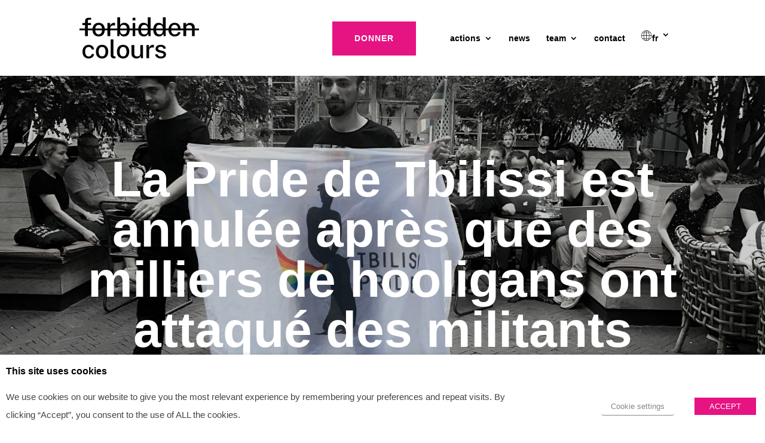

--- FILE ---
content_type: text/css
request_url: https://www.forbidden-colours.com/wp-content/themes/hartmann-media/style.css?ver=4.23.1
body_size: 193
content:
/* 
 Theme Name:     hartmann-media
 Author:         forbidden-colours.com
 Author URI:     https://www.hartmann-media.be
 Template:       Divi
 Version:        v1.0
 Description:   A Child Theme built using the elegantmarketplace.com Child theme maker
Developed by Andrew Palmer for Elegant Marketplace www.elegantmarketplace.com Free to use and duplicate as many times as you like
 Wordpress Version: 5.2.2
*/ 


/* ----------- PUT YOUR CUSTOM CSS BELOW THIS LINE -- DO NOT EDIT ABOVE THIS LINE --------------------------- */ 




--- FILE ---
content_type: text/css
request_url: https://www.forbidden-colours.com/wp-content/et-cache/11584/et-core-unified-11584.min.css?ver=1765751910
body_size: 593
content:
#CybotCookiebotDialogBodyContentTitle{font-size:18px!important}#top-menu>li.menu-item.menu-item-type-custom.menu-item-object-custom.menu-item-552>a,#top-menu>li.menu-item.menu-item-type-custom.menu-item-object-custom.menu-item-3112>a,#top-menu>li.menu-item.menu-item-type-custom.menu-item-object-custom.menu-item-3111>a,#top-menu>li.menu-item.menu-item-type-custom.menu-item-object-custom.menu-item-3110>a{background-color:#e61382;color:white!important;text-transform:uppercase;text-align:center;letter-spacing:1px;font-weight:bold;opacity:1!important;max-height:52px}#top-menu>li.menu-item.menu-item-type-custom.menu-item-object-custom.menu-item-552>a:hover,#top-menu>li.menu-item.menu-item-type-custom.menu-item-object-custom.menu-item-3112>a:hover,#top-menu>li.menu-item.menu-item-type-custom.menu-item-object-custom.menu-item-3111>a:hover,#top-menu>li.menu-item.menu-item-type-custom.menu-item-object-custom.menu-item-3110>a:hover{background-color:#000000;color:white!important;text-transform:uppercase;text-align:center;letter-spacing:1px;font-weight:bold}#top-menu>li:nth-child(1)>a:nth-child(1){padding:15%;width:120px}#top-menu>li:nth-child(1)>a:nth-child(1):lang(fr){padding:15%;width:140px}#top-menu>li:nth-child(1)>a:nth-child(1):lang(nl){padding:15%;width:140px}#mobile_menu>li:nth-child(1)>a:nth-child(1){background-color:#e61382;color:white!important;padding:5%;text-transform:uppercase;text-align:center;letter-spacing:1px;font-weight:bold}#et-top-navigation{margin-right:3%;margin-bottom:20px}#top-menu>li:nth-child(1){margin-right:30px}#top-menu>li>ul>li>a{width:auto!important}#top-menu>li>ul{width:auto!important}#top-menu>li>a:hover{text-decoration:line-through;opacity:0.7}#top-menu>li>ul>li>a:hover{text-decoration:line-through;opacity:0.7}a:hover{text-decoration:line-through}#newsletter>div>div>div>div.et_pb_newsletter_form>form>div.et_pb_newsletter_fields>p.et_pb_newsletter_button_wrap>a>span.et_pb_newsletter_button_text:hover{text-decoration:line-through}#et_pb_contact_form_0>div.et_pb_contact>form>div>button:hover{text-decoration:line-through}@media all and (max-width:980px){.custom-column-order-row{display:flex;-webkit-flex-wrap:wrap;flex-wrap:wrap}.first-on-mobile{-webkit-order:1;order:1}.second-on-mobile{-webkit-order:2;order:2}.third-on-mobile{-webkit-order:3;order:3}.fourth-on-mobile{-webkit-order:4;order:4}.custom-column-order-row:last-child .et_pb_column:last-child{margin-bottom:30px}}#subscribe-text-short{display:none}@media all and (max-width:1100px){#subscribe-text-short{display:inline-block}#subscribe-text-long{display:none}}@media (min-width:1281px){h1,h2{font-size:84px!important}h3{font-size:60px!important}h4{font-size:30px!important}body{font-size:18px!important}}@media (min-width:1025px) and (max-width:1280px){h1,h2{font-size:84px!important}h3{font-size:60px!important}h4{font-size:30px!important}body{font-size:18px!important}}@media (min-width:768px) and (max-width:1024px){h1,h2{font-size:63px!important}h3{font-size:45px!important}h4{font-size:23px!important}body{font-size:14px!important}}@media (min-width:768px) and (max-width:1024px) and (orientation:landscape){h1,h2{font-size:63px!important}h3{font-size:45px!important}h4{font-size:23px!important}body{font-size:14px!important}}@media (min-width:481px) and (max-width:767px){h1,h2{font-size:55px!important}h3{font-size:39px!important}h4{font-size:20px!important}body{font-size:12px!important}}@media (min-width:320px) and (max-width:480px){h1,h2{font-size:55px!important}h3{font-size:39px!important}h4{font-size:20px!important}body{font-size:12px!important}}

--- FILE ---
content_type: image/svg+xml
request_url: https://www.forbidden-colours.com/wp-content/uploads/flags/LANGUE_Globe.svg
body_size: 1503
content:
<?xml version="1.0" encoding="UTF-8"?>
<svg width="15px" height="15px" viewBox="0 0 15 15" version="1.1" xmlns="http://www.w3.org/2000/svg" xmlns:xlink="http://www.w3.org/1999/xlink">
    <!-- Generator: Sketch 64 (93537) - https://sketch.com -->
    <title>LANGUE</title>
    <desc>Created with Sketch.</desc>
    <g id="SYMBOLS" stroke="none" stroke-width="1" fill="none" fill-rule="evenodd">
        <g id="MENU" transform="translate(-1339.000000, -29.000000)" fill="#000000" fill-rule="nonzero">
            <g transform="translate(842.000000, 13.000000)" id="LANGUE">
                <g transform="translate(497.000000, 14.000000)">
                    <g transform="translate(0.000000, 2.000000)" id="Shape">
                        <path d="M6.9628125,14.3954297 L6.9628125,14.4014062 L7.4428125,14.4014062 L7.4428125,14.3954297 C11.3237109,14.2678125 14.4035156,11.0844141 14.4028126,7.20140625 C14.3977734,3.32074218 11.3211328,0.140625 7.4428125,0.00738282 L7.4428125,0.00140625 L6.9628125,0.00140625 L6.9628125,0.00738282 C3.08109375,0.13417968 0,3.31757814 0,7.20140625 C0,11.0851172 3.08109375,14.2685156 6.9628125,14.3954297 Z M1.86808593,11.2814062 L3.77074218,11.2814062 C4.05246093,12.1681641 4.54863282,12.9718359 5.2153125,13.6209375 C3.88453125,13.2057422 2.71523436,12.3884766 1.86808593,11.2814062 Z M13.9160156,6.96140625 L11.2798828,6.96140625 C11.2673438,5.8246875 11.1032813,4.69476564 10.7919141,3.60140625 L12.8728125,3.60140625 C13.5148828,4.60792968 13.8754688,5.76820314 13.9167188,6.96140625 L13.9160156,6.96140625 Z M6.9628125,11.2814062 L6.9628125,13.9086328 C5.74476564,13.7867578 4.84816407,12.7383984 4.28871093,11.2814062 L6.9628125,11.2814062 Z M4.12066407,10.8014062 C3.79089843,9.71132814 3.61757814,8.58011718 3.605625,7.44140625 L6.9628125,7.44140625 L6.9628125,10.8014062 L4.12066407,10.8014062 Z M7.4428125,13.9093359 L7.4428125,11.2814062 L10.1235938,11.2814062 C10.0439063,11.4894141 9.95988282,11.6917969 9.8671875,11.8814062 C9.43792968,12.7562109 8.675625,13.7891016 7.4428125,13.9093359 Z M7.4428125,10.8014062 L7.4428125,7.44140625 L10.7971875,7.44140625 C10.78875,8.57964843 10.6184766,9.71109375 10.2912891,10.8014062 L7.4428125,10.8014062 Z M11.2801172,7.44140625 L13.9169531,7.44140625 C13.8769922,8.63402343 13.5182813,9.79429686 12.8780859,10.8014062 L10.7921484,10.8014062 C11.1033984,9.70804686 11.2674609,8.578125 11.2801172,7.44140625 Z M10.8001172,6.96140625 L7.4428125,6.96140625 L7.4428125,3.60140625 L10.2848437,3.60140625 C10.6146094,4.69136718 10.7879297,5.82269532 10.7998828,6.96140625 L10.8001172,6.96140625 Z M7.4428125,3.12140625 L7.4428125,0.4940625 C8.66074218,0.61605468 9.55734375,1.66429686 10.1167969,3.12140625 L7.4428125,3.12140625 Z M6.9628125,0.4940625 L6.9628125,3.12140625 L4.28871093,3.12140625 C4.84816407,1.66429686 5.74476564,0.61605468 6.9628125,0.4940625 Z M6.9628125,3.60140625 L6.9628125,6.96140625 L3.605625,6.96140625 C3.61757814,5.82269532 3.79089843,4.69136718 4.12066407,3.60140625 L6.9628125,3.60140625 Z M3.12855468,6.96140625 L0.48855468,6.96140625 C0.52980468,5.76820314 0.89039064,4.60792968 1.53246093,3.60140625 L3.61476564,3.60140625 C3.30199218,4.69429686 3.13839843,5.82457032 3.12855468,6.96140625 Z M3.12539064,7.44140625 C3.13804686,8.578125 3.30222657,9.70804686 3.61359375,10.8014062 L1.5328125,10.8014062 C0.890625,9.79488282 0.53003907,8.63460936 0.48878907,7.44140625 L3.12539064,7.44140625 Z M12.0690234,11.8358203 C11.2782422,12.6710156 10.2850781,13.2876562 9.18585936,13.6259766 C9.85558593,12.9762891 10.3538672,12.1707422 10.6359375,11.2814062 L12.5412891,11.2814062 C12.3939844,11.4745312 12.23625,11.6595703 12.0690234,11.8358203 L12.0690234,11.8358203 Z M12.5374219,3.12140625 L10.636875,3.12140625 C10.3552734,2.23464843 9.85910157,1.43109375 9.19230468,0.78210936 C10.5222656,1.19753907 11.6908594,2.01480468 12.5374219,3.12140625 Z M5.22035157,0.78023436 C4.75382814,1.21359375 4.37566407,1.73332032 4.10671875,2.31070314 C3.97992186,2.57449218 3.86777343,2.84519532 3.77074218,3.12140625 L1.86808593,3.12140625 C2.71628907,2.0128125 3.88757814,1.19484375 5.22035157,0.78023436 Z"></path>
                    </g>
                </g>
            </g>
        </g>
    </g>
</svg>

--- FILE ---
content_type: image/svg+xml
request_url: https://www.forbidden-colours.com/wp-content/uploads/2020/10/BlackLine-500x7-1.svg
body_size: 442
content:
<?xml version="1.0" encoding="UTF-8"?>
<svg width="500px" height="7px" viewBox="0 0 500 7" xmlns="http://www.w3.org/2000/svg" xmlns:xlink="http://www.w3.org/1999/xlink" version="1.1">
 <!-- Generated by Pixelmator Pro 1.8 -->
 <defs>
  <image id="image" width="500px" height="7px" xlink:href="[data-uri]"/>
 </defs>
 <use id="Background-Layer" xlink:href="#image" x="0px" y="0px" width="500px" height="7px"/>
</svg>


--- FILE ---
content_type: image/svg+xml
request_url: https://www.forbidden-colours.com/wp-content/uploads//2020/04/LOGO_ForbiddenColours.svg
body_size: 9257
content:
<?xml version="1.0" encoding="UTF-8"?>
<svg width="418px" height="145px" viewBox="0 0 418 145" version="1.1" xmlns="http://www.w3.org/2000/svg" xmlns:xlink="http://www.w3.org/1999/xlink">
    <!-- Generator: Sketch 63.1 (92452) - https://sketch.com -->
    <title>LOGO</title>
    <desc>Created with Sketch.</desc>
    <defs>
        <polygon id="path-1" points="0 144.57219 417.230063 144.57219 417.230063 0 0 0"></polygon>
    </defs>
    <g id="TRAVAIL" stroke="none" stroke-width="1" fill="none" fill-rule="evenodd">
        <g id="LANDING_FORBIDDENCOLOURS-Copy-2" transform="translate(-511.000000, -288.000000)">
            <g id="LOGO" transform="translate(511.000000, 288.000000)">
                <g>
                    <path d="M39.9614006,20.1644669 L39.9614006,27.0321942 L29.1402454,27.0321942 L29.1402454,66.2888471 L19.5274466,66.2888471 L19.5274466,27.0321942 L10.0912167,27.0321942 L10.0912167,20.1644669 L19.5274466,20.1644669 L19.5274466,13.1613264 C19.5274466,9.4716157 20.5099868,6.65430165 22.4774695,4.70818595 C24.4461534,2.75967355 27.336119,1.7866157 31.1533718,1.7866157 L40.3625845,1.7866157 L40.4082282,8.38591322 L33.7454523,8.38591322 C31.8968833,8.38591322 30.6380787,8.8712438 29.9678374,9.83591322 C29.297596,10.8041777 28.9612741,12.2817397 28.9612741,14.2733926 L28.9612741,20.1644669 L39.9614006,20.1644669 Z" id="Fill-1" fill="#000000"></path>
                    <path d="M66.8787989,59.8205289 C69.5033103,59.8205289 71.7002126,59.130281 73.4755115,57.7473884 C75.248408,56.3632975 76.5828851,54.4183802 77.4765402,51.9030496 C78.3689943,49.391314 78.8182241,46.484124 78.8182241,43.1826777 C78.8182241,40.1209008 78.4218448,37.3299504 77.6338908,34.8182149 C76.8423333,32.3028843 75.5691149,30.3040413 73.809431,28.8192893 C72.0509483,27.3309421 69.7411379,26.5867686 66.8787989,26.5867686 C64.1966322,26.5867686 61.960092,27.2650331 60.1715805,28.6167686 C58.383069,29.9697025 57.0353793,31.8882562 56.1261092,34.3724298 C55.2168391,36.8530083 54.7628046,39.7913554 54.7628046,43.1826777 C54.7628046,46.1857355 55.1639885,48.952719 55.9687586,51.4800331 C56.7747299,54.0073471 58.0707701,56.030157 59.8592816,57.5460661 C61.6477931,59.0607769 63.9888333,59.8205289 66.8787989,59.8205289 M66.8343563,67.1807769 C62.5126207,67.1807769 58.7338046,66.2508595 55.5003103,64.3934215 C52.2644138,62.5335868 49.7612184,59.8361074 47.9871207,56.2973884 C46.213023,52.7586694 45.3277759,48.4769752 45.3277759,43.4499091 C45.3277759,38.6013967 46.1685805,34.3652397 47.8537931,30.7366446 C49.5366034,27.1056529 51.9905517,24.2883388 55.208431,22.2811074 C58.4287126,20.273876 62.3180345,19.2732562 66.8787989,19.2732562 C71.2317644,19.2732562 75.0021724,20.215157 78.1912241,22.1025537 C81.3802759,23.9935455 83.8546437,26.7413554 85.6143276,30.3579669 C87.3728103,33.9697851 88.2520517,38.3341653 88.2520517,43.4499091 C88.2520517,48.1198678 87.4244598,52.2361901 85.770477,55.8048678 C84.1152931,59.3747438 81.7009828,62.1620992 78.527546,64.1693306 C75.352908,66.176562 71.4551782,67.1807769 66.8343563,67.1807769" id="Fill-3" fill="#000000"></path>
                    <path d="M97.5954328,66.2892066 L97.5954328,20.1648264 L106.761404,20.1648264 L106.761404,29.6209835 C107.536145,27.3620992 108.615979,25.466314 110.003306,23.9312314 C111.389433,22.4009421 113.00618,21.2421405 114.854749,20.4548264 C116.702117,19.6651157 118.653984,19.2732562 120.711553,19.2732562 C121.337352,19.2732562 121.933122,19.3080083 122.500065,19.3811074 C123.065806,19.459 123.513835,19.5836281 123.84295,19.7609835 L123.84295,28.9511074 C123.453778,28.7725537 122.955301,28.656314 122.342714,28.594 C121.733732,28.5364793 121.202824,28.4897438 120.755996,28.4621818 C118.728456,28.3111901 116.881088,28.4166446 115.212691,28.7725537 C113.541893,29.1296612 112.105318,29.726438 110.896961,30.5592893 C109.689806,31.3885455 108.766122,32.4742479 108.124709,33.8151983 C107.483295,35.1525537 107.163789,36.7295785 107.163789,38.5426777 L107.163789,66.2892066 L97.5954328,66.2892066 Z" id="Fill-5" fill="#000000"></path>
                    <path d="M153.620766,59.9990826 C157.13653,59.9990826 160.004875,58.6305702 162.228202,55.8947438 C164.447926,53.1589174 165.55899,48.7597851 165.55899,42.690157 C165.55899,37.4581736 164.521197,33.4580909 162.451616,30.6911074 C160.378432,27.924124 157.391174,26.5448264 153.487438,26.5448264 C150.683955,26.5448264 148.404174,27.1607769 146.643289,28.3926777 C144.886007,29.6293719 143.595972,31.4508595 142.776789,33.8571405 C141.957605,36.2682149 141.532398,39.210157 141.502369,42.690157 C141.502369,48.8484628 142.456082,53.2703636 144.363507,55.9606529 C146.270932,58.6533388 149.357886,59.9990826 153.620766,59.9990826 M155.496961,67.1807769 C152.903679,67.1807769 150.697168,66.8392479 148.879829,66.1537934 C147.061289,65.4707355 145.563455,64.5947438 144.38753,63.5222231 C143.210403,62.4520992 142.285518,61.3244545 141.615277,60.1344959 C140.942633,58.9445372 140.430944,57.8444545 140.073001,56.8318512 L139.043616,66.2892066 L131.845128,66.2892066 L131.845128,0.000239669421 L141.502369,0.000239669421 L141.502369,27.1679669 C141.920369,26.3662727 142.53776,25.5010661 143.359346,24.5795372 C144.177329,23.6568099 145.206714,22.7963967 146.443898,21.9947025 C147.681082,21.1882149 149.118857,20.536314 150.758426,20.0294132 C152.396794,19.5249091 154.246564,19.2732562 156.302932,19.2732562 C162.054036,19.2732562 166.623208,21.2924711 170.006846,25.3392893 C173.390484,29.381314 175.082903,35.2723884 175.082903,43.004124 C175.082903,47.8801983 174.351403,52.1271405 172.890806,55.7389587 C171.430208,59.3519752 169.24772,62.1620992 166.340938,64.1693306 C163.434156,66.176562 159.818697,67.1807769 155.496961,67.1807769" id="Fill-7" fill="#000000"></path>
                    <mask id="mask-2" fill="white">
                        <use xlink:href="#path-1"></use>
                    </mask>
                    <g id="Clip-10"></g>
                    <path d="M185.276098,66.2889669 L194.486511,66.2889669 L194.486511,20.1645868 L185.276098,20.1645868 L185.276098,66.2889669 Z M185.052684,11.2428926 L194.665483,11.2428926 L194.665483,1.82867769 L185.052684,1.82867769 L185.052684,11.2428926 Z" id="Fill-9" fill="#000000" mask="url(#mask-2)"></path>
                    <path d="M226.05392,59.9990826 C230.346828,59.9990826 233.445793,58.6533388 235.353218,55.9606529 C237.261845,53.2703636 238.216759,48.8484628 238.216759,42.690157 C238.18673,39.210157 237.754316,36.2682149 236.919517,33.8571405 C236.084718,31.4508595 234.795885,29.6293719 233.051816,28.3926777 C231.307747,27.1607769 229.020759,26.5448264 226.187247,26.5448264 C222.641454,26.5448264 219.749086,27.8150744 217.513747,30.3579669 C215.277207,32.8996612 214.161339,37.0123884 214.161339,42.690157 C214.161339,48.282843 215.179914,52.5657355 217.223069,55.5376364 C219.266224,58.5107355 222.210241,59.9990826 226.05392,59.9990826 M224.220966,67.1807769 C218.140747,67.1807769 213.356569,65.1076364 209.86723,60.960157 C206.380293,56.8090826 204.637425,50.8257355 204.637425,43.004124 C204.637425,38.2131322 205.336494,34.0428843 206.738236,30.4897851 C208.139977,26.9354876 210.23358,24.1792893 213.020247,22.2151983 C215.808115,20.2535041 219.257816,19.2732562 223.371753,19.2732562 C225.458149,19.2732562 227.312724,19.5249091 228.937879,20.0294132 C230.561833,20.536314 231.993603,21.1882149 233.231989,21.9947025 C234.467971,22.7963967 235.494954,23.6568099 236.315339,24.5795372 C237.135724,25.5010661 237.76873,26.3662727 238.216759,27.1679669 L238.216759,0.000239669421 L247.829557,0.000239669421 L247.829557,66.2892066 L240.676713,66.2892066 L239.601684,56.8318512 C239.27377,57.8444545 238.766885,58.9445372 238.083431,60.1344959 C237.395172,61.3244545 236.465483,62.4520992 235.287155,63.5222231 C234.108828,64.5947438 232.610994,65.4707355 230.792454,66.1537934 C228.976316,66.8392479 226.784218,67.1807769 224.220966,67.1807769" id="Fill-11" fill="#000000" mask="url(#mask-2)"></path>
                    <path d="M278.591355,59.9990826 C282.883061,59.9990826 285.983228,58.6533388 287.890653,55.9606529 C289.798079,53.2703636 290.754194,48.8484628 290.754194,42.690157 C290.724165,39.210157 290.291751,36.2682149 289.456952,33.8571405 C288.622153,31.4508595 287.33332,29.6293719 285.589251,28.3926777 C283.845182,27.1607769 281.556993,26.5448264 278.724682,26.5448264 C275.177688,26.5448264 272.286521,27.8150744 270.051182,30.3579669 C267.814642,32.8996612 266.698774,37.0123884 266.698774,42.690157 C266.698774,48.282843 267.717349,52.5657355 269.760504,55.5376364 C271.803659,58.5107355 274.747676,59.9990826 278.591355,59.9990826 M276.758401,67.1807769 C270.678182,67.1807769 265.894004,65.1076364 262.404665,60.960157 C258.916527,56.8090826 257.17486,50.8257355 257.17486,43.004124 C257.17486,38.2131322 257.873929,34.0428843 259.276872,30.4897851 C260.677412,26.9354876 262.771016,24.1792893 265.557682,22.2151983 C268.34555,20.2535041 271.795251,19.2732562 275.909188,19.2732562 C277.995584,19.2732562 279.850159,19.5249091 281.475314,20.0294132 C283.099268,20.536314 284.531039,21.1882149 285.768222,21.9947025 C287.005406,22.7963967 288.032389,23.6568099 288.852774,24.5795372 C289.673159,25.5010661 290.306165,26.3662727 290.754194,27.1679669 L290.754194,0.000239669421 L300.366993,0.000239669421 L300.366993,66.2892066 L293.214148,66.2892066 L292.139119,56.8318512 C291.811205,57.8444545 291.30432,58.9445372 290.620866,60.1344959 C289.932607,61.3244545 289.002918,62.4520992 287.82459,63.5222231 C286.646263,64.5947438 285.148429,65.4707355 283.329889,66.1537934 C281.51255,66.8392479 279.321653,67.1807769 276.758401,67.1807769" id="Fill-12" fill="#000000" mask="url(#mask-2)"></path>
                    <path d="M319.682556,39.2561736 L343.113378,39.2561736 C343.113378,36.8450992 342.692976,34.655719 341.860579,32.6748512 C341.02578,30.6987769 339.75016,29.1373306 338.037321,27.9941074 C336.32328,26.8460909 334.170821,26.276876 331.575137,26.276876 C328.921798,26.276876 326.716487,26.9167934 324.958005,28.1918347 C323.199522,29.4740661 321.88066,31.1098099 321.001418,33.1014628 C320.120976,35.0931157 319.682556,37.1434876 319.682556,39.2561736 L319.682556,39.2561736 Z M319.682556,45.4576198 C319.682556,48.2210083 320.136591,50.6967934 321.045861,52.8837769 C321.955131,55.069562 323.334051,56.7939835 325.18262,58.0570413 C327.029987,59.3248926 329.325384,59.9564215 332.068809,59.9564215 C334.809832,59.9564215 337.186907,59.3284876 339.198832,58.0798099 C341.211959,56.8323306 342.52962,54.9724959 343.157821,52.5039008 L352.010292,52.5039008 C351.473378,55.6579504 350.214574,58.3326612 348.231476,60.5340248 C346.249579,62.7353884 343.85689,64.3939008 341.055809,65.5107603 C338.253528,66.6216281 335.316717,67.1800579 332.24778,67.1800579 C327.864786,67.1800579 324.004292,66.2393554 320.666298,64.3471653 C317.328303,62.4597686 314.726614,59.7622893 312.863631,56.2511322 C310.999447,52.7435702 310.068556,48.5661322 310.068556,43.7176198 C310.068556,38.9314215 310.917769,34.6988595 312.617395,31.0247273 C314.317022,27.3541901 316.775775,24.474562 319.994855,22.3930331 C323.215137,20.3115041 327.090045,19.2737355 331.619579,19.2737355 C336.091459,19.2737355 339.855861,20.2228264 342.910384,22.1258017 C345.966108,24.0287769 348.284326,26.6986942 349.865039,30.133157 C351.443349,33.5664215 352.234907,37.6204298 352.234907,42.2903884 L352.234907,45.4576198 L319.682556,45.4576198 Z" id="Fill-13" fill="#000000" mask="url(#mask-2)"></path>
                    <path d="M362.025476,66.2892066 L362.025476,20.1648264 L371.370418,20.1648264 L371.370418,26.8120579 C372.11393,25.5597851 373.120493,24.385405 374.388907,23.284124 C375.65612,22.1876364 377.220016,21.2924711 379.082999,20.6106116 C380.945982,19.925157 383.100844,19.5836281 385.543982,19.5836281 C388.436349,19.5836281 391.111309,20.156438 393.570062,21.3008595 C396.031217,22.4476777 398.004706,24.2296198 399.495332,26.6526777 C400.985959,29.0793306 401.731872,32.2070165 401.731872,36.0429256 L401.731872,66.2892066 L392.162315,66.2892066 L392.162315,37.0699091 C392.162315,33.7684628 391.275867,31.3142479 389.50297,29.7108595 C387.72647,28.1014793 385.43828,27.2997851 382.638401,27.2997851 C380.759803,27.2997851 378.970091,27.6137521 377.272867,28.2380909 C375.57324,28.8624298 374.202729,29.8079256 373.160131,31.0709835 C372.11393,32.3340413 371.593832,33.9194545 371.593832,35.8224298 L371.593832,66.2892066 L362.025476,66.2892066 Z" id="Fill-14" fill="#000000" mask="url(#mask-2)"></path>
                    <path d="M32.0906287,96.6633512 C35.5475368,96.6633512 38.6272839,97.3368223 41.3250655,98.6897562 C44.0228471,100.041492 46.2053356,101.926492 47.8749333,104.332773 C49.544531,106.743847 50.5571,109.553971 50.9162437,112.76674 L42.6439276,112.76674 C42.3760713,111.247236 41.8007207,109.835583 40.9226805,108.525789 C40.0434391,107.220789 38.8663126,106.169839 37.3901,105.382525 C35.9138874,104.592814 34.1638126,104.200955 32.1362724,104.200955 C28.4391345,104.200955 25.429054,105.553888 23.1036287,108.258558 C20.7782034,110.964426 19.616692,115.114302 19.616692,120.704591 C19.616692,125.819136 20.6965253,129.892318 22.8585943,132.927731 C25.0182609,135.961946 28.1712782,137.477855 32.3140425,137.477855 C34.311554,137.477855 36.0496172,137.063227 37.5234276,136.230376 C38.9996402,135.396326 40.1695598,134.327401 41.0331862,133.016409 C41.8980138,131.710211 42.4493414,130.353682 42.6883701,128.958806 L50.8273586,128.958806 C50.4982437,132.05174 49.4928816,134.773186 47.807669,137.121946 C46.1248586,139.469508 43.9327609,141.299384 41.2349793,142.609178 C38.5371977,143.915376 35.4898816,144.570872 32.0906287,144.570872 C27.8878069,144.570872 24.1618414,143.655335 20.9127322,141.826657 C17.6624218,139.996781 15.1219908,137.306492 13.2890368,133.753393 C11.4572839,130.199095 10.5408069,125.88145 10.5408069,120.793269 C10.5408069,116.00707 11.3888184,111.797277 13.0884448,108.16988 C14.7880713,104.541285 17.2528299,101.716781 20.4887264,99.6927727 C23.7234218,97.6711612 27.5899218,96.6633512 32.0906287,96.6633512" id="Fill-15" fill="#000000" mask="url(#mask-2)"></path>
                    <path d="M78.8122184,137.210504 C81.4367299,137.210504 83.6336322,136.520256 85.408931,135.137364 C87.1818276,133.753273 88.5163046,131.807157 89.4099598,129.293025 C90.3036149,126.781289 90.7516437,123.874099 90.7516437,120.571455 C90.7516437,117.510876 90.3552644,114.718727 89.5673103,112.20819 C88.7757529,109.69286 87.5025345,107.692818 85.7428506,106.209264 C83.9843678,104.720917 81.6745575,103.976744 78.8122184,103.976744 C76.1300517,103.976744 73.8935115,104.655008 72.105,106.006744 C70.3164885,107.359678 68.9687989,109.277033 68.0595287,111.762405 C67.1502586,114.242983 66.6962241,117.180132 66.6962241,120.571455 C66.6962241,123.575711 67.097408,126.342694 67.9021782,128.870008 C68.7081494,131.396124 70.0041897,133.420132 71.7927011,134.936041 C73.5812126,136.450752 75.9222529,137.210504 78.8122184,137.210504 M78.7677759,144.570752 C74.4460402,144.570752 70.6672241,143.639636 67.4337299,141.783397 C64.1978333,139.923562 61.6946379,137.226083 59.9205402,133.687364 C58.1476437,130.148645 57.2611954,125.865752 57.2611954,120.839884 C57.2611954,115.991372 58.102,111.755215 59.7872126,108.12662 C61.470023,104.495628 63.9239713,101.678314 67.1430517,99.6710826 C70.3621322,97.6626529 74.251454,96.6632314 78.8122184,96.6632314 C83.1651839,96.6632314 86.935592,97.6039339 90.1246437,99.4913306 C93.3136954,101.383521 95.7880632,104.131331 97.5489483,107.746744 C99.3062299,111.35976 100.185471,115.722942 100.185471,120.839884 C100.185471,125.508645 99.3578793,129.624967 97.7038966,133.194843 C96.0487126,136.764719 93.6344023,139.550876 90.4609655,141.559306 C87.2863276,143.566537 83.3885977,144.570752 78.7677759,144.570752" id="Fill-16" fill="#000000" mask="url(#mask-2)"></path>
                    <path d="M121.207868,144.302322 C118.464443,144.302322 116.268742,143.946413 114.613558,143.232198 C112.958374,142.52038 111.69957,141.559306 110.835943,140.357364 C109.971116,139.151826 109.396966,137.784512 109.114696,136.253025 C108.831225,134.717942 108.689489,133.137322 108.689489,131.50038 L108.689489,77.3890165 L118.123317,77.3890165 L118.123317,130.521331 C118.123317,132.66038 118.548524,134.294926 119.397736,135.427364 C120.24815,136.555008 121.551397,137.193727 123.30988,137.345917 L125.72419,137.435793 L125.72419,143.500628 C124.979478,143.736702 124.210742,143.929636 123.421587,144.081826 C122.63123,144.228025 121.893725,144.302322 121.207868,144.302322" id="Fill-17" fill="#000000" mask="url(#mask-2)"></path>
                    <path d="M152.024918,137.210504 C154.64943,137.210504 156.846332,136.520256 158.621631,135.137364 C160.394528,133.753273 161.729005,131.807157 162.62266,129.293025 C163.515114,126.781289 163.964344,123.874099 163.964344,120.571455 C163.964344,117.510876 163.567964,114.718727 162.78001,112.20819 C161.988453,109.69286 160.715234,107.692818 158.955551,106.209264 C157.197068,104.720917 154.887257,103.976744 152.024918,103.976744 C149.342752,103.976744 147.106211,104.655008 145.3177,106.006744 C143.529189,107.359678 142.180298,109.277033 141.271028,111.762405 C140.362959,114.242983 139.908924,117.180132 139.908924,120.571455 C139.908924,123.575711 140.310108,126.342694 141.114878,128.870008 C141.920849,131.396124 143.21689,133.420132 145.005401,134.936041 C146.793913,136.450752 149.134953,137.210504 152.024918,137.210504 M151.979275,144.570752 C147.65874,144.570752 143.879924,143.639636 140.64643,141.783397 C137.410533,139.923562 134.907338,137.226083 133.13324,133.687364 C131.359143,130.148645 130.473895,125.865752 130.473895,120.839884 C130.473895,115.991372 131.3147,111.755215 132.998711,108.12662 C134.682723,104.495628 137.136671,101.678314 140.354551,99.6710826 C143.574832,97.6626529 147.464154,96.6632314 152.024918,96.6632314 C156.377884,96.6632314 160.148292,97.6039339 163.337344,99.4913306 C166.526395,101.383521 169.000763,104.131331 170.760447,107.746744 C172.51893,111.35976 173.398171,115.722942 173.398171,120.839884 C173.398171,125.508645 172.570579,129.624967 170.916597,133.194843 C169.261413,136.764719 166.847102,139.550876 163.673666,141.559306 C160.499028,143.566537 156.601298,144.570752 151.979275,144.570752" id="Fill-18" fill="#000000" mask="url(#mask-2)"></path>
                    <path d="M199.018088,144.570273 C196.692663,144.539116 194.472939,144.197587 192.356513,143.543289 C190.240088,142.892587 188.355484,141.91114 186.700301,140.601347 C185.047519,139.291554 183.733461,137.671388 182.766536,135.737256 C181.797209,133.807917 181.313145,131.559818 181.313145,129.001347 L181.313145,97.5543223 L190.927145,97.5543223 L190.927145,127.974364 C190.927145,130.741347 191.790772,132.989446 193.519226,134.710273 C195.24768,136.439488 197.856576,137.299901 201.343513,137.299901 C204.503737,137.299901 207.038163,136.473041 208.945588,134.822917 C210.853013,133.171595 211.806726,130.758124 211.806726,127.575314 L211.806726,97.5543223 L221.33064,97.5543223 L221.33064,143.678702 L213.908737,143.678702 L212.836111,134.757008 C212.297996,137.166884 211.335875,139.090231 209.952151,140.535438 C208.566025,141.97705 206.925255,143.016017 205.033444,143.654736 C203.140433,144.295851 201.135714,144.600231 199.018088,144.570273" id="Fill-19" fill="#000000" mask="url(#mask-2)"></path>
                    <path d="M233.22334,143.678583 L233.22334,97.5542025 L242.389311,97.5542025 L242.389311,107.01036 C243.164053,104.751475 244.245087,102.856888 245.631214,101.320607 C247.01734,99.7903182 248.634087,98.6315165 250.483857,97.8454008 C252.330024,97.0544917 254.283093,96.6638306 256.339461,96.6638306 C256.96526,96.6638306 257.562231,96.6973843 258.127972,96.7704835 C258.693714,96.8495744 259.142944,96.9730041 259.470857,97.1515579 L259.470857,106.340483 C259.081685,106.16193 258.583208,106.04569 257.971823,105.983376 C257.361639,105.925855 256.830731,105.87912 256.383903,105.852756 C254.356363,105.701764 252.510197,105.806021 250.840599,106.16193 C249.1698,106.517839 247.733225,107.115814 246.524869,107.949864 C245.318915,108.777921 244.39403,109.863624 243.753817,111.203376 C243.111202,112.54193 242.791697,114.118955 242.791697,115.933252 L242.791697,143.678583 L233.22334,143.678583 Z" id="Fill-20" fill="#000000" mask="url(#mask-2)"></path>
                    <path d="M283.311511,144.570273 C280.092431,144.570273 277.073943,144.065769 274.257247,143.054364 C271.440552,142.044157 269.085098,140.45395 267.193287,138.280149 C265.299075,136.108744 264.114741,133.330975 263.639086,129.939653 L272.176856,129.939653 C272.566029,131.695231 273.303534,133.145231 274.391776,134.288455 C275.478816,135.435273 276.790471,136.280107 278.326741,136.830149 C279.86181,137.38019 281.508586,137.65581 283.265868,137.65581 C286.188264,137.65581 288.549724,137.128537 290.353851,136.073992 C292.156776,135.015851 293.06004,133.388496 293.06004,131.187132 C293.06004,129.614901 292.574776,128.350645 291.606649,127.39676 C290.638523,126.442876 289.108259,125.745438 287.023063,125.300851 L277.812649,123.115066 C273.995397,122.223496 270.939672,120.79986 268.645477,118.854942 C266.35008,116.905231 265.186167,114.177793 265.157339,110.669033 C265.157339,107.95957 265.834787,105.553289 267.193287,103.441802 C268.549385,101.329116 270.569718,99.6706033 273.251885,98.4686612 C275.932851,97.263124 279.273247,96.6627521 283.265868,96.6627521 C288.483661,96.6627521 292.670868,97.8215537 295.831092,100.139157 C298.992517,102.460355 300.630885,105.820521 300.749799,110.224446 L292.478684,110.224446 C292.179598,108.11176 291.218678,106.45205 289.593523,105.247711 C287.968368,104.042174 285.830322,103.441802 283.176983,103.441802 C280.433557,103.441802 278.185006,103.984653 276.425322,105.069157 C274.66804,106.153661 273.787598,107.813372 273.787598,110.042298 C273.787598,111.560603 274.42781,112.757752 275.710638,113.634942 C276.992264,114.509736 278.915305,115.235934 281.479759,115.79676 L290.243345,117.982545 C292.507511,118.580521 294.370494,119.359446 295.831092,120.327711 C297.292891,121.29238 298.439989,122.355314 299.274787,123.514116 C300.108385,124.675314 300.698149,125.880851 301.041678,127.129529 C301.382805,128.377008 301.554569,129.552587 301.554569,130.652669 C301.554569,133.56705 300.817063,136.058413 299.342052,138.124364 C297.864638,140.190314 295.763828,141.784116 293.037218,142.898579 C290.309408,144.011843 287.067506,144.570273 283.311511,144.570273" id="Fill-21" fill="#000000" mask="url(#mask-2)"></path>
                    <polygon id="Fill-22" fill="#000000" mask="url(#mask-2)" points="0 45.6354545 417.228862 45.6354545 417.228862 39.0852893 0 39.0852893"></polygon>
                </g>
            </g>
        </g>
    </g>
</svg>

--- FILE ---
content_type: image/svg+xml
request_url: https://www.forbidden-colours.com/wp-content/uploads//2020/04/LOGO_ForbiddenColours.svg
body_size: 9248
content:
<?xml version="1.0" encoding="UTF-8"?>
<svg width="418px" height="145px" viewBox="0 0 418 145" version="1.1" xmlns="http://www.w3.org/2000/svg" xmlns:xlink="http://www.w3.org/1999/xlink">
    <!-- Generator: Sketch 63.1 (92452) - https://sketch.com -->
    <title>LOGO</title>
    <desc>Created with Sketch.</desc>
    <defs>
        <polygon id="path-1" points="0 144.57219 417.230063 144.57219 417.230063 0 0 0"></polygon>
    </defs>
    <g id="TRAVAIL" stroke="none" stroke-width="1" fill="none" fill-rule="evenodd">
        <g id="LANDING_FORBIDDENCOLOURS-Copy-2" transform="translate(-511.000000, -288.000000)">
            <g id="LOGO" transform="translate(511.000000, 288.000000)">
                <g>
                    <path d="M39.9614006,20.1644669 L39.9614006,27.0321942 L29.1402454,27.0321942 L29.1402454,66.2888471 L19.5274466,66.2888471 L19.5274466,27.0321942 L10.0912167,27.0321942 L10.0912167,20.1644669 L19.5274466,20.1644669 L19.5274466,13.1613264 C19.5274466,9.4716157 20.5099868,6.65430165 22.4774695,4.70818595 C24.4461534,2.75967355 27.336119,1.7866157 31.1533718,1.7866157 L40.3625845,1.7866157 L40.4082282,8.38591322 L33.7454523,8.38591322 C31.8968833,8.38591322 30.6380787,8.8712438 29.9678374,9.83591322 C29.297596,10.8041777 28.9612741,12.2817397 28.9612741,14.2733926 L28.9612741,20.1644669 L39.9614006,20.1644669 Z" id="Fill-1" fill="#000000"></path>
                    <path d="M66.8787989,59.8205289 C69.5033103,59.8205289 71.7002126,59.130281 73.4755115,57.7473884 C75.248408,56.3632975 76.5828851,54.4183802 77.4765402,51.9030496 C78.3689943,49.391314 78.8182241,46.484124 78.8182241,43.1826777 C78.8182241,40.1209008 78.4218448,37.3299504 77.6338908,34.8182149 C76.8423333,32.3028843 75.5691149,30.3040413 73.809431,28.8192893 C72.0509483,27.3309421 69.7411379,26.5867686 66.8787989,26.5867686 C64.1966322,26.5867686 61.960092,27.2650331 60.1715805,28.6167686 C58.383069,29.9697025 57.0353793,31.8882562 56.1261092,34.3724298 C55.2168391,36.8530083 54.7628046,39.7913554 54.7628046,43.1826777 C54.7628046,46.1857355 55.1639885,48.952719 55.9687586,51.4800331 C56.7747299,54.0073471 58.0707701,56.030157 59.8592816,57.5460661 C61.6477931,59.0607769 63.9888333,59.8205289 66.8787989,59.8205289 M66.8343563,67.1807769 C62.5126207,67.1807769 58.7338046,66.2508595 55.5003103,64.3934215 C52.2644138,62.5335868 49.7612184,59.8361074 47.9871207,56.2973884 C46.213023,52.7586694 45.3277759,48.4769752 45.3277759,43.4499091 C45.3277759,38.6013967 46.1685805,34.3652397 47.8537931,30.7366446 C49.5366034,27.1056529 51.9905517,24.2883388 55.208431,22.2811074 C58.4287126,20.273876 62.3180345,19.2732562 66.8787989,19.2732562 C71.2317644,19.2732562 75.0021724,20.215157 78.1912241,22.1025537 C81.3802759,23.9935455 83.8546437,26.7413554 85.6143276,30.3579669 C87.3728103,33.9697851 88.2520517,38.3341653 88.2520517,43.4499091 C88.2520517,48.1198678 87.4244598,52.2361901 85.770477,55.8048678 C84.1152931,59.3747438 81.7009828,62.1620992 78.527546,64.1693306 C75.352908,66.176562 71.4551782,67.1807769 66.8343563,67.1807769" id="Fill-3" fill="#000000"></path>
                    <path d="M97.5954328,66.2892066 L97.5954328,20.1648264 L106.761404,20.1648264 L106.761404,29.6209835 C107.536145,27.3620992 108.615979,25.466314 110.003306,23.9312314 C111.389433,22.4009421 113.00618,21.2421405 114.854749,20.4548264 C116.702117,19.6651157 118.653984,19.2732562 120.711553,19.2732562 C121.337352,19.2732562 121.933122,19.3080083 122.500065,19.3811074 C123.065806,19.459 123.513835,19.5836281 123.84295,19.7609835 L123.84295,28.9511074 C123.453778,28.7725537 122.955301,28.656314 122.342714,28.594 C121.733732,28.5364793 121.202824,28.4897438 120.755996,28.4621818 C118.728456,28.3111901 116.881088,28.4166446 115.212691,28.7725537 C113.541893,29.1296612 112.105318,29.726438 110.896961,30.5592893 C109.689806,31.3885455 108.766122,32.4742479 108.124709,33.8151983 C107.483295,35.1525537 107.163789,36.7295785 107.163789,38.5426777 L107.163789,66.2892066 L97.5954328,66.2892066 Z" id="Fill-5" fill="#000000"></path>
                    <path d="M153.620766,59.9990826 C157.13653,59.9990826 160.004875,58.6305702 162.228202,55.8947438 C164.447926,53.1589174 165.55899,48.7597851 165.55899,42.690157 C165.55899,37.4581736 164.521197,33.4580909 162.451616,30.6911074 C160.378432,27.924124 157.391174,26.5448264 153.487438,26.5448264 C150.683955,26.5448264 148.404174,27.1607769 146.643289,28.3926777 C144.886007,29.6293719 143.595972,31.4508595 142.776789,33.8571405 C141.957605,36.2682149 141.532398,39.210157 141.502369,42.690157 C141.502369,48.8484628 142.456082,53.2703636 144.363507,55.9606529 C146.270932,58.6533388 149.357886,59.9990826 153.620766,59.9990826 M155.496961,67.1807769 C152.903679,67.1807769 150.697168,66.8392479 148.879829,66.1537934 C147.061289,65.4707355 145.563455,64.5947438 144.38753,63.5222231 C143.210403,62.4520992 142.285518,61.3244545 141.615277,60.1344959 C140.942633,58.9445372 140.430944,57.8444545 140.073001,56.8318512 L139.043616,66.2892066 L131.845128,66.2892066 L131.845128,0.000239669421 L141.502369,0.000239669421 L141.502369,27.1679669 C141.920369,26.3662727 142.53776,25.5010661 143.359346,24.5795372 C144.177329,23.6568099 145.206714,22.7963967 146.443898,21.9947025 C147.681082,21.1882149 149.118857,20.536314 150.758426,20.0294132 C152.396794,19.5249091 154.246564,19.2732562 156.302932,19.2732562 C162.054036,19.2732562 166.623208,21.2924711 170.006846,25.3392893 C173.390484,29.381314 175.082903,35.2723884 175.082903,43.004124 C175.082903,47.8801983 174.351403,52.1271405 172.890806,55.7389587 C171.430208,59.3519752 169.24772,62.1620992 166.340938,64.1693306 C163.434156,66.176562 159.818697,67.1807769 155.496961,67.1807769" id="Fill-7" fill="#000000"></path>
                    <mask id="mask-2" fill="white">
                        <use xlink:href="#path-1"></use>
                    </mask>
                    <g id="Clip-10"></g>
                    <path d="M185.276098,66.2889669 L194.486511,66.2889669 L194.486511,20.1645868 L185.276098,20.1645868 L185.276098,66.2889669 Z M185.052684,11.2428926 L194.665483,11.2428926 L194.665483,1.82867769 L185.052684,1.82867769 L185.052684,11.2428926 Z" id="Fill-9" fill="#000000" mask="url(#mask-2)"></path>
                    <path d="M226.05392,59.9990826 C230.346828,59.9990826 233.445793,58.6533388 235.353218,55.9606529 C237.261845,53.2703636 238.216759,48.8484628 238.216759,42.690157 C238.18673,39.210157 237.754316,36.2682149 236.919517,33.8571405 C236.084718,31.4508595 234.795885,29.6293719 233.051816,28.3926777 C231.307747,27.1607769 229.020759,26.5448264 226.187247,26.5448264 C222.641454,26.5448264 219.749086,27.8150744 217.513747,30.3579669 C215.277207,32.8996612 214.161339,37.0123884 214.161339,42.690157 C214.161339,48.282843 215.179914,52.5657355 217.223069,55.5376364 C219.266224,58.5107355 222.210241,59.9990826 226.05392,59.9990826 M224.220966,67.1807769 C218.140747,67.1807769 213.356569,65.1076364 209.86723,60.960157 C206.380293,56.8090826 204.637425,50.8257355 204.637425,43.004124 C204.637425,38.2131322 205.336494,34.0428843 206.738236,30.4897851 C208.139977,26.9354876 210.23358,24.1792893 213.020247,22.2151983 C215.808115,20.2535041 219.257816,19.2732562 223.371753,19.2732562 C225.458149,19.2732562 227.312724,19.5249091 228.937879,20.0294132 C230.561833,20.536314 231.993603,21.1882149 233.231989,21.9947025 C234.467971,22.7963967 235.494954,23.6568099 236.315339,24.5795372 C237.135724,25.5010661 237.76873,26.3662727 238.216759,27.1679669 L238.216759,0.000239669421 L247.829557,0.000239669421 L247.829557,66.2892066 L240.676713,66.2892066 L239.601684,56.8318512 C239.27377,57.8444545 238.766885,58.9445372 238.083431,60.1344959 C237.395172,61.3244545 236.465483,62.4520992 235.287155,63.5222231 C234.108828,64.5947438 232.610994,65.4707355 230.792454,66.1537934 C228.976316,66.8392479 226.784218,67.1807769 224.220966,67.1807769" id="Fill-11" fill="#000000" mask="url(#mask-2)"></path>
                    <path d="M278.591355,59.9990826 C282.883061,59.9990826 285.983228,58.6533388 287.890653,55.9606529 C289.798079,53.2703636 290.754194,48.8484628 290.754194,42.690157 C290.724165,39.210157 290.291751,36.2682149 289.456952,33.8571405 C288.622153,31.4508595 287.33332,29.6293719 285.589251,28.3926777 C283.845182,27.1607769 281.556993,26.5448264 278.724682,26.5448264 C275.177688,26.5448264 272.286521,27.8150744 270.051182,30.3579669 C267.814642,32.8996612 266.698774,37.0123884 266.698774,42.690157 C266.698774,48.282843 267.717349,52.5657355 269.760504,55.5376364 C271.803659,58.5107355 274.747676,59.9990826 278.591355,59.9990826 M276.758401,67.1807769 C270.678182,67.1807769 265.894004,65.1076364 262.404665,60.960157 C258.916527,56.8090826 257.17486,50.8257355 257.17486,43.004124 C257.17486,38.2131322 257.873929,34.0428843 259.276872,30.4897851 C260.677412,26.9354876 262.771016,24.1792893 265.557682,22.2151983 C268.34555,20.2535041 271.795251,19.2732562 275.909188,19.2732562 C277.995584,19.2732562 279.850159,19.5249091 281.475314,20.0294132 C283.099268,20.536314 284.531039,21.1882149 285.768222,21.9947025 C287.005406,22.7963967 288.032389,23.6568099 288.852774,24.5795372 C289.673159,25.5010661 290.306165,26.3662727 290.754194,27.1679669 L290.754194,0.000239669421 L300.366993,0.000239669421 L300.366993,66.2892066 L293.214148,66.2892066 L292.139119,56.8318512 C291.811205,57.8444545 291.30432,58.9445372 290.620866,60.1344959 C289.932607,61.3244545 289.002918,62.4520992 287.82459,63.5222231 C286.646263,64.5947438 285.148429,65.4707355 283.329889,66.1537934 C281.51255,66.8392479 279.321653,67.1807769 276.758401,67.1807769" id="Fill-12" fill="#000000" mask="url(#mask-2)"></path>
                    <path d="M319.682556,39.2561736 L343.113378,39.2561736 C343.113378,36.8450992 342.692976,34.655719 341.860579,32.6748512 C341.02578,30.6987769 339.75016,29.1373306 338.037321,27.9941074 C336.32328,26.8460909 334.170821,26.276876 331.575137,26.276876 C328.921798,26.276876 326.716487,26.9167934 324.958005,28.1918347 C323.199522,29.4740661 321.88066,31.1098099 321.001418,33.1014628 C320.120976,35.0931157 319.682556,37.1434876 319.682556,39.2561736 L319.682556,39.2561736 Z M319.682556,45.4576198 C319.682556,48.2210083 320.136591,50.6967934 321.045861,52.8837769 C321.955131,55.069562 323.334051,56.7939835 325.18262,58.0570413 C327.029987,59.3248926 329.325384,59.9564215 332.068809,59.9564215 C334.809832,59.9564215 337.186907,59.3284876 339.198832,58.0798099 C341.211959,56.8323306 342.52962,54.9724959 343.157821,52.5039008 L352.010292,52.5039008 C351.473378,55.6579504 350.214574,58.3326612 348.231476,60.5340248 C346.249579,62.7353884 343.85689,64.3939008 341.055809,65.5107603 C338.253528,66.6216281 335.316717,67.1800579 332.24778,67.1800579 C327.864786,67.1800579 324.004292,66.2393554 320.666298,64.3471653 C317.328303,62.4597686 314.726614,59.7622893 312.863631,56.2511322 C310.999447,52.7435702 310.068556,48.5661322 310.068556,43.7176198 C310.068556,38.9314215 310.917769,34.6988595 312.617395,31.0247273 C314.317022,27.3541901 316.775775,24.474562 319.994855,22.3930331 C323.215137,20.3115041 327.090045,19.2737355 331.619579,19.2737355 C336.091459,19.2737355 339.855861,20.2228264 342.910384,22.1258017 C345.966108,24.0287769 348.284326,26.6986942 349.865039,30.133157 C351.443349,33.5664215 352.234907,37.6204298 352.234907,42.2903884 L352.234907,45.4576198 L319.682556,45.4576198 Z" id="Fill-13" fill="#000000" mask="url(#mask-2)"></path>
                    <path d="M362.025476,66.2892066 L362.025476,20.1648264 L371.370418,20.1648264 L371.370418,26.8120579 C372.11393,25.5597851 373.120493,24.385405 374.388907,23.284124 C375.65612,22.1876364 377.220016,21.2924711 379.082999,20.6106116 C380.945982,19.925157 383.100844,19.5836281 385.543982,19.5836281 C388.436349,19.5836281 391.111309,20.156438 393.570062,21.3008595 C396.031217,22.4476777 398.004706,24.2296198 399.495332,26.6526777 C400.985959,29.0793306 401.731872,32.2070165 401.731872,36.0429256 L401.731872,66.2892066 L392.162315,66.2892066 L392.162315,37.0699091 C392.162315,33.7684628 391.275867,31.3142479 389.50297,29.7108595 C387.72647,28.1014793 385.43828,27.2997851 382.638401,27.2997851 C380.759803,27.2997851 378.970091,27.6137521 377.272867,28.2380909 C375.57324,28.8624298 374.202729,29.8079256 373.160131,31.0709835 C372.11393,32.3340413 371.593832,33.9194545 371.593832,35.8224298 L371.593832,66.2892066 L362.025476,66.2892066 Z" id="Fill-14" fill="#000000" mask="url(#mask-2)"></path>
                    <path d="M32.0906287,96.6633512 C35.5475368,96.6633512 38.6272839,97.3368223 41.3250655,98.6897562 C44.0228471,100.041492 46.2053356,101.926492 47.8749333,104.332773 C49.544531,106.743847 50.5571,109.553971 50.9162437,112.76674 L42.6439276,112.76674 C42.3760713,111.247236 41.8007207,109.835583 40.9226805,108.525789 C40.0434391,107.220789 38.8663126,106.169839 37.3901,105.382525 C35.9138874,104.592814 34.1638126,104.200955 32.1362724,104.200955 C28.4391345,104.200955 25.429054,105.553888 23.1036287,108.258558 C20.7782034,110.964426 19.616692,115.114302 19.616692,120.704591 C19.616692,125.819136 20.6965253,129.892318 22.8585943,132.927731 C25.0182609,135.961946 28.1712782,137.477855 32.3140425,137.477855 C34.311554,137.477855 36.0496172,137.063227 37.5234276,136.230376 C38.9996402,135.396326 40.1695598,134.327401 41.0331862,133.016409 C41.8980138,131.710211 42.4493414,130.353682 42.6883701,128.958806 L50.8273586,128.958806 C50.4982437,132.05174 49.4928816,134.773186 47.807669,137.121946 C46.1248586,139.469508 43.9327609,141.299384 41.2349793,142.609178 C38.5371977,143.915376 35.4898816,144.570872 32.0906287,144.570872 C27.8878069,144.570872 24.1618414,143.655335 20.9127322,141.826657 C17.6624218,139.996781 15.1219908,137.306492 13.2890368,133.753393 C11.4572839,130.199095 10.5408069,125.88145 10.5408069,120.793269 C10.5408069,116.00707 11.3888184,111.797277 13.0884448,108.16988 C14.7880713,104.541285 17.2528299,101.716781 20.4887264,99.6927727 C23.7234218,97.6711612 27.5899218,96.6633512 32.0906287,96.6633512" id="Fill-15" fill="#000000" mask="url(#mask-2)"></path>
                    <path d="M78.8122184,137.210504 C81.4367299,137.210504 83.6336322,136.520256 85.408931,135.137364 C87.1818276,133.753273 88.5163046,131.807157 89.4099598,129.293025 C90.3036149,126.781289 90.7516437,123.874099 90.7516437,120.571455 C90.7516437,117.510876 90.3552644,114.718727 89.5673103,112.20819 C88.7757529,109.69286 87.5025345,107.692818 85.7428506,106.209264 C83.9843678,104.720917 81.6745575,103.976744 78.8122184,103.976744 C76.1300517,103.976744 73.8935115,104.655008 72.105,106.006744 C70.3164885,107.359678 68.9687989,109.277033 68.0595287,111.762405 C67.1502586,114.242983 66.6962241,117.180132 66.6962241,120.571455 C66.6962241,123.575711 67.097408,126.342694 67.9021782,128.870008 C68.7081494,131.396124 70.0041897,133.420132 71.7927011,134.936041 C73.5812126,136.450752 75.9222529,137.210504 78.8122184,137.210504 M78.7677759,144.570752 C74.4460402,144.570752 70.6672241,143.639636 67.4337299,141.783397 C64.1978333,139.923562 61.6946379,137.226083 59.9205402,133.687364 C58.1476437,130.148645 57.2611954,125.865752 57.2611954,120.839884 C57.2611954,115.991372 58.102,111.755215 59.7872126,108.12662 C61.470023,104.495628 63.9239713,101.678314 67.1430517,99.6710826 C70.3621322,97.6626529 74.251454,96.6632314 78.8122184,96.6632314 C83.1651839,96.6632314 86.935592,97.6039339 90.1246437,99.4913306 C93.3136954,101.383521 95.7880632,104.131331 97.5489483,107.746744 C99.3062299,111.35976 100.185471,115.722942 100.185471,120.839884 C100.185471,125.508645 99.3578793,129.624967 97.7038966,133.194843 C96.0487126,136.764719 93.6344023,139.550876 90.4609655,141.559306 C87.2863276,143.566537 83.3885977,144.570752 78.7677759,144.570752" id="Fill-16" fill="#000000" mask="url(#mask-2)"></path>
                    <path d="M121.207868,144.302322 C118.464443,144.302322 116.268742,143.946413 114.613558,143.232198 C112.958374,142.52038 111.69957,141.559306 110.835943,140.357364 C109.971116,139.151826 109.396966,137.784512 109.114696,136.253025 C108.831225,134.717942 108.689489,133.137322 108.689489,131.50038 L108.689489,77.3890165 L118.123317,77.3890165 L118.123317,130.521331 C118.123317,132.66038 118.548524,134.294926 119.397736,135.427364 C120.24815,136.555008 121.551397,137.193727 123.30988,137.345917 L125.72419,137.435793 L125.72419,143.500628 C124.979478,143.736702 124.210742,143.929636 123.421587,144.081826 C122.63123,144.228025 121.893725,144.302322 121.207868,144.302322" id="Fill-17" fill="#000000" mask="url(#mask-2)"></path>
                    <path d="M152.024918,137.210504 C154.64943,137.210504 156.846332,136.520256 158.621631,135.137364 C160.394528,133.753273 161.729005,131.807157 162.62266,129.293025 C163.515114,126.781289 163.964344,123.874099 163.964344,120.571455 C163.964344,117.510876 163.567964,114.718727 162.78001,112.20819 C161.988453,109.69286 160.715234,107.692818 158.955551,106.209264 C157.197068,104.720917 154.887257,103.976744 152.024918,103.976744 C149.342752,103.976744 147.106211,104.655008 145.3177,106.006744 C143.529189,107.359678 142.180298,109.277033 141.271028,111.762405 C140.362959,114.242983 139.908924,117.180132 139.908924,120.571455 C139.908924,123.575711 140.310108,126.342694 141.114878,128.870008 C141.920849,131.396124 143.21689,133.420132 145.005401,134.936041 C146.793913,136.450752 149.134953,137.210504 152.024918,137.210504 M151.979275,144.570752 C147.65874,144.570752 143.879924,143.639636 140.64643,141.783397 C137.410533,139.923562 134.907338,137.226083 133.13324,133.687364 C131.359143,130.148645 130.473895,125.865752 130.473895,120.839884 C130.473895,115.991372 131.3147,111.755215 132.998711,108.12662 C134.682723,104.495628 137.136671,101.678314 140.354551,99.6710826 C143.574832,97.6626529 147.464154,96.6632314 152.024918,96.6632314 C156.377884,96.6632314 160.148292,97.6039339 163.337344,99.4913306 C166.526395,101.383521 169.000763,104.131331 170.760447,107.746744 C172.51893,111.35976 173.398171,115.722942 173.398171,120.839884 C173.398171,125.508645 172.570579,129.624967 170.916597,133.194843 C169.261413,136.764719 166.847102,139.550876 163.673666,141.559306 C160.499028,143.566537 156.601298,144.570752 151.979275,144.570752" id="Fill-18" fill="#000000" mask="url(#mask-2)"></path>
                    <path d="M199.018088,144.570273 C196.692663,144.539116 194.472939,144.197587 192.356513,143.543289 C190.240088,142.892587 188.355484,141.91114 186.700301,140.601347 C185.047519,139.291554 183.733461,137.671388 182.766536,135.737256 C181.797209,133.807917 181.313145,131.559818 181.313145,129.001347 L181.313145,97.5543223 L190.927145,97.5543223 L190.927145,127.974364 C190.927145,130.741347 191.790772,132.989446 193.519226,134.710273 C195.24768,136.439488 197.856576,137.299901 201.343513,137.299901 C204.503737,137.299901 207.038163,136.473041 208.945588,134.822917 C210.853013,133.171595 211.806726,130.758124 211.806726,127.575314 L211.806726,97.5543223 L221.33064,97.5543223 L221.33064,143.678702 L213.908737,143.678702 L212.836111,134.757008 C212.297996,137.166884 211.335875,139.090231 209.952151,140.535438 C208.566025,141.97705 206.925255,143.016017 205.033444,143.654736 C203.140433,144.295851 201.135714,144.600231 199.018088,144.570273" id="Fill-19" fill="#000000" mask="url(#mask-2)"></path>
                    <path d="M233.22334,143.678583 L233.22334,97.5542025 L242.389311,97.5542025 L242.389311,107.01036 C243.164053,104.751475 244.245087,102.856888 245.631214,101.320607 C247.01734,99.7903182 248.634087,98.6315165 250.483857,97.8454008 C252.330024,97.0544917 254.283093,96.6638306 256.339461,96.6638306 C256.96526,96.6638306 257.562231,96.6973843 258.127972,96.7704835 C258.693714,96.8495744 259.142944,96.9730041 259.470857,97.1515579 L259.470857,106.340483 C259.081685,106.16193 258.583208,106.04569 257.971823,105.983376 C257.361639,105.925855 256.830731,105.87912 256.383903,105.852756 C254.356363,105.701764 252.510197,105.806021 250.840599,106.16193 C249.1698,106.517839 247.733225,107.115814 246.524869,107.949864 C245.318915,108.777921 244.39403,109.863624 243.753817,111.203376 C243.111202,112.54193 242.791697,114.118955 242.791697,115.933252 L242.791697,143.678583 L233.22334,143.678583 Z" id="Fill-20" fill="#000000" mask="url(#mask-2)"></path>
                    <path d="M283.311511,144.570273 C280.092431,144.570273 277.073943,144.065769 274.257247,143.054364 C271.440552,142.044157 269.085098,140.45395 267.193287,138.280149 C265.299075,136.108744 264.114741,133.330975 263.639086,129.939653 L272.176856,129.939653 C272.566029,131.695231 273.303534,133.145231 274.391776,134.288455 C275.478816,135.435273 276.790471,136.280107 278.326741,136.830149 C279.86181,137.38019 281.508586,137.65581 283.265868,137.65581 C286.188264,137.65581 288.549724,137.128537 290.353851,136.073992 C292.156776,135.015851 293.06004,133.388496 293.06004,131.187132 C293.06004,129.614901 292.574776,128.350645 291.606649,127.39676 C290.638523,126.442876 289.108259,125.745438 287.023063,125.300851 L277.812649,123.115066 C273.995397,122.223496 270.939672,120.79986 268.645477,118.854942 C266.35008,116.905231 265.186167,114.177793 265.157339,110.669033 C265.157339,107.95957 265.834787,105.553289 267.193287,103.441802 C268.549385,101.329116 270.569718,99.6706033 273.251885,98.4686612 C275.932851,97.263124 279.273247,96.6627521 283.265868,96.6627521 C288.483661,96.6627521 292.670868,97.8215537 295.831092,100.139157 C298.992517,102.460355 300.630885,105.820521 300.749799,110.224446 L292.478684,110.224446 C292.179598,108.11176 291.218678,106.45205 289.593523,105.247711 C287.968368,104.042174 285.830322,103.441802 283.176983,103.441802 C280.433557,103.441802 278.185006,103.984653 276.425322,105.069157 C274.66804,106.153661 273.787598,107.813372 273.787598,110.042298 C273.787598,111.560603 274.42781,112.757752 275.710638,113.634942 C276.992264,114.509736 278.915305,115.235934 281.479759,115.79676 L290.243345,117.982545 C292.507511,118.580521 294.370494,119.359446 295.831092,120.327711 C297.292891,121.29238 298.439989,122.355314 299.274787,123.514116 C300.108385,124.675314 300.698149,125.880851 301.041678,127.129529 C301.382805,128.377008 301.554569,129.552587 301.554569,130.652669 C301.554569,133.56705 300.817063,136.058413 299.342052,138.124364 C297.864638,140.190314 295.763828,141.784116 293.037218,142.898579 C290.309408,144.011843 287.067506,144.570273 283.311511,144.570273" id="Fill-21" fill="#000000" mask="url(#mask-2)"></path>
                    <polygon id="Fill-22" fill="#000000" mask="url(#mask-2)" points="0 45.6354545 417.228862 45.6354545 417.228862 39.0852893 0 39.0852893"></polygon>
                </g>
            </g>
        </g>
    </g>
</svg>

--- FILE ---
content_type: image/svg+xml
request_url: https://www.forbidden-colours.com/wp-content/uploads/flags/LANGUE_Globe.svg
body_size: 1494
content:
<?xml version="1.0" encoding="UTF-8"?>
<svg width="15px" height="15px" viewBox="0 0 15 15" version="1.1" xmlns="http://www.w3.org/2000/svg" xmlns:xlink="http://www.w3.org/1999/xlink">
    <!-- Generator: Sketch 64 (93537) - https://sketch.com -->
    <title>LANGUE</title>
    <desc>Created with Sketch.</desc>
    <g id="SYMBOLS" stroke="none" stroke-width="1" fill="none" fill-rule="evenodd">
        <g id="MENU" transform="translate(-1339.000000, -29.000000)" fill="#000000" fill-rule="nonzero">
            <g transform="translate(842.000000, 13.000000)" id="LANGUE">
                <g transform="translate(497.000000, 14.000000)">
                    <g transform="translate(0.000000, 2.000000)" id="Shape">
                        <path d="M6.9628125,14.3954297 L6.9628125,14.4014062 L7.4428125,14.4014062 L7.4428125,14.3954297 C11.3237109,14.2678125 14.4035156,11.0844141 14.4028126,7.20140625 C14.3977734,3.32074218 11.3211328,0.140625 7.4428125,0.00738282 L7.4428125,0.00140625 L6.9628125,0.00140625 L6.9628125,0.00738282 C3.08109375,0.13417968 0,3.31757814 0,7.20140625 C0,11.0851172 3.08109375,14.2685156 6.9628125,14.3954297 Z M1.86808593,11.2814062 L3.77074218,11.2814062 C4.05246093,12.1681641 4.54863282,12.9718359 5.2153125,13.6209375 C3.88453125,13.2057422 2.71523436,12.3884766 1.86808593,11.2814062 Z M13.9160156,6.96140625 L11.2798828,6.96140625 C11.2673438,5.8246875 11.1032813,4.69476564 10.7919141,3.60140625 L12.8728125,3.60140625 C13.5148828,4.60792968 13.8754688,5.76820314 13.9167188,6.96140625 L13.9160156,6.96140625 Z M6.9628125,11.2814062 L6.9628125,13.9086328 C5.74476564,13.7867578 4.84816407,12.7383984 4.28871093,11.2814062 L6.9628125,11.2814062 Z M4.12066407,10.8014062 C3.79089843,9.71132814 3.61757814,8.58011718 3.605625,7.44140625 L6.9628125,7.44140625 L6.9628125,10.8014062 L4.12066407,10.8014062 Z M7.4428125,13.9093359 L7.4428125,11.2814062 L10.1235938,11.2814062 C10.0439063,11.4894141 9.95988282,11.6917969 9.8671875,11.8814062 C9.43792968,12.7562109 8.675625,13.7891016 7.4428125,13.9093359 Z M7.4428125,10.8014062 L7.4428125,7.44140625 L10.7971875,7.44140625 C10.78875,8.57964843 10.6184766,9.71109375 10.2912891,10.8014062 L7.4428125,10.8014062 Z M11.2801172,7.44140625 L13.9169531,7.44140625 C13.8769922,8.63402343 13.5182813,9.79429686 12.8780859,10.8014062 L10.7921484,10.8014062 C11.1033984,9.70804686 11.2674609,8.578125 11.2801172,7.44140625 Z M10.8001172,6.96140625 L7.4428125,6.96140625 L7.4428125,3.60140625 L10.2848437,3.60140625 C10.6146094,4.69136718 10.7879297,5.82269532 10.7998828,6.96140625 L10.8001172,6.96140625 Z M7.4428125,3.12140625 L7.4428125,0.4940625 C8.66074218,0.61605468 9.55734375,1.66429686 10.1167969,3.12140625 L7.4428125,3.12140625 Z M6.9628125,0.4940625 L6.9628125,3.12140625 L4.28871093,3.12140625 C4.84816407,1.66429686 5.74476564,0.61605468 6.9628125,0.4940625 Z M6.9628125,3.60140625 L6.9628125,6.96140625 L3.605625,6.96140625 C3.61757814,5.82269532 3.79089843,4.69136718 4.12066407,3.60140625 L6.9628125,3.60140625 Z M3.12855468,6.96140625 L0.48855468,6.96140625 C0.52980468,5.76820314 0.89039064,4.60792968 1.53246093,3.60140625 L3.61476564,3.60140625 C3.30199218,4.69429686 3.13839843,5.82457032 3.12855468,6.96140625 Z M3.12539064,7.44140625 C3.13804686,8.578125 3.30222657,9.70804686 3.61359375,10.8014062 L1.5328125,10.8014062 C0.890625,9.79488282 0.53003907,8.63460936 0.48878907,7.44140625 L3.12539064,7.44140625 Z M12.0690234,11.8358203 C11.2782422,12.6710156 10.2850781,13.2876562 9.18585936,13.6259766 C9.85558593,12.9762891 10.3538672,12.1707422 10.6359375,11.2814062 L12.5412891,11.2814062 C12.3939844,11.4745312 12.23625,11.6595703 12.0690234,11.8358203 L12.0690234,11.8358203 Z M12.5374219,3.12140625 L10.636875,3.12140625 C10.3552734,2.23464843 9.85910157,1.43109375 9.19230468,0.78210936 C10.5222656,1.19753907 11.6908594,2.01480468 12.5374219,3.12140625 Z M5.22035157,0.78023436 C4.75382814,1.21359375 4.37566407,1.73332032 4.10671875,2.31070314 C3.97992186,2.57449218 3.86777343,2.84519532 3.77074218,3.12140625 L1.86808593,3.12140625 C2.71628907,2.0128125 3.88757814,1.19484375 5.22035157,0.78023436 Z"></path>
                    </g>
                </g>
            </g>
        </g>
    </g>
</svg>

--- FILE ---
content_type: image/svg+xml
request_url: https://www.forbidden-colours.com/wp-content/uploads/2020/10/BlackLine-500x7-1.svg
body_size: 442
content:
<?xml version="1.0" encoding="UTF-8"?>
<svg width="500px" height="7px" viewBox="0 0 500 7" xmlns="http://www.w3.org/2000/svg" xmlns:xlink="http://www.w3.org/1999/xlink" version="1.1">
 <!-- Generated by Pixelmator Pro 1.8 -->
 <defs>
  <image id="image" width="500px" height="7px" xlink:href="[data-uri]"/>
 </defs>
 <use id="Background-Layer" xlink:href="#image" x="0px" y="0px" width="500px" height="7px"/>
</svg>
